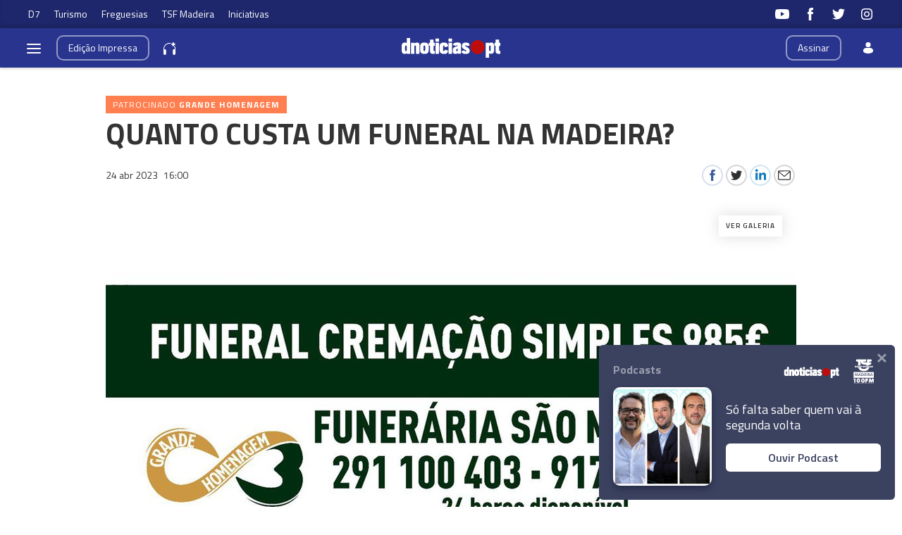

--- FILE ---
content_type: text/html; charset=utf-8
request_url: https://pesquisa.dnoticias.pt/elastic/ajax_results/
body_size: 3892
content:

<html lang="pt">
    <head>
      <meta charset="utf-8">
      <meta http-equiv="X-UA-Compatible" content="IE=edge">
      <meta name="viewport" content="width=device-width, initial-scale=1">
      <title>Diário de Notícias Madeira | Pesquisa</title>
      <meta name="description" content="Pesquisa">
      <meta name="author" content="Diário de Notícias Madeira">
      <link rel="icon" href="https://storage.googleapis.com/pesquisa-files.dnoticias.pt/imgs/favicon.ico" sizes="32x32" type="image/ico">
      <!-- Facebook -->
      <meta property="og:title" content="Pesquisa | Diário de Notícias">
      <meta property="og:description" content="Pesquisa">
      <meta property="og:url" content="//www.dnoticias.pt/">
      <!-- FONT -->
      <link href="https://fonts.googleapis.com/css?family=PT+Serif:400,400i,700,700i" rel="stylesheet">
      <link href="https://fonts.googleapis.com/css?family=Titillium+Web:400,600,700" rel="stylesheet">
      
    </head>
    <body>
      <div class="wrapper">
        
<div id="md-search" style="display: none;">
    <!--<div class="md-search-bg"></div>-->
    <span class="btn-close close-md-search">Close</span>

    <div class="col-main search-fields">
      <form id="form">
        
<div class="search-fields-main">
    <input type="text" name="search" placeholder="Pesquisar" class="search-input" required id="id_search" />
    <button class="search-button" type="submit" value="Pesquisar"><svg><use xlink:href="#ico-search"/></svg></button>
</div>
        <span class="md-loading"></span>
      </form>
    </div>

    <!-- RESULTADOS DA PESQUISA -->
    <div id="results" class="col-main search-results">
    </div>
</div>


      </div>

      <svg display="none">
        <symbol viewBox="0 0 22 22" id="ico-search"><path d="M14.7 2.5C11.3-.9 5.9-.9 2.5 2.5c-3.4 3.4-3.4 8.8 0 12.2 3 3 7.6 3.3 11 1 .1.3.2.7.5.9l4.9 4.9c.7.7 1.9.7 2.6 0 .7-.7.7-1.9 0-2.6L16.6 14c-.3-.3-.6-.4-.9-.5 2.3-3.3 2-8-1-11zm-1.6 10.6c-2.5 2.5-6.6 2.5-9.1 0S1.5 6.5 4 4s6.6-2.5 9.1 0c2.5 2.6 2.5 6.6 0 9.1zm0 0"/></symbol>
        <symbol viewBox="0 0 22 22" id="ico-calendar"><path d="M19 2h-1V0h-2v2H6V0H4v2H3c-1.1 0-2 .9-2 2v16c0 1.1.9 2 2 2h16c1.1 0 2-.9 2-2V4c0-1.1-.9-2-2-2zm0 18H3V7h16v13z"/></symbol>
        <symbol viewBox="0 0 22 22" id="ico-link"><path d="M20.5 1.5c-2-2-5.3-2-7.4 0L9.4 5.2c-.3.3-.3.8 0 1.1.3.3.8.3 1.1 0l3.7-3.7c.7-.7 1.6-1 2.5-1 1 0 1.9.4 2.5 1 .7.7 1.1 1.6 1.1 2.5 0 1-.4 1.9-1.1 2.5l-4.8 4.8c-1.4 1.4-3.7 1.4-5.1 0-.3-.3-.8-.3-1.1 0s-.3.8 0 1.1c1 1 2.3 1.5 3.7 1.5 1.3 0 2.7-.5 3.7-1.5l4.8-4.8c1-1 1.5-2.3 1.5-3.7.1-1.2-.4-2.5-1.4-3.5zm-9.6 14.7l-3.1 3.1c-.7.7-1.6 1-2.5 1-1 0-1.9-.4-2.5-1-1.4-1.4-1.4-3.7 0-5.1l4.5-4.5c.7-.7 1.6-1 2.5-1 1 0 1.9.4 2.5 1 .3.3.8.3 1.1 0s.3-.8 0-1.1c-2-2-5.3-2-7.4 0l-4.5 4.5c-1 1-1.5 2.3-1.5 3.7 0 1.4.5 2.7 1.5 3.7S3.8 22 5.2 22c1.4 0 2.7-.5 3.7-1.5l3.1-3.1c.3-.3.3-.8 0-1.1-.3-.4-.8-.4-1.1-.1z"/></symbol>
        <symbol viewBox="0 0 22 17" id="ico-page"><path d="M21.6 3.3c-.4 0-.5-.3-.5-.5V.5c.1-.3-.1-.5-.4-.5h-6.8c-1.7 0-2.3.6-2.5.8v.1l-.1.2c0 .1-.1.1-.1.1h-.1-.1-.1-.1l-.1-.1-.1-.2V.8C10.4.6 9.8 0 8.1 0H1.3C1 0 .8.2.8.5v2.4c0 .2-.1.5-.4.5-.1-.1-.4-.1-.4.3V15c0 .3.2.5.5.5h6.8c1.7 0 2.6.6 3 1l.1.1.1.1.1.1c.1.2.3.2.4.2.1 0 .3 0 .4-.2l.1-.1.1-.1.1-.1c.4-.3 1.2-1 3-1h6.8c.3 0 .5-.2.5-.5V3.7c0-.4-.3-.4-.4-.4zm-1.4 10c0 .2-.2.4-.4.4h-5.6c-2 0-2.7.9-2.7.9l-.1.1v.1c-.1.1-.2.1-.3.1-.1 0-.2 0-.3-.1v-.1l-.1-.1s-.7-.9-2.7-.9H2.3c-.2 0-.4-.2-.4-.4V1.4c-.1-.2.1-.4.4-.4h5.9c2 0 2.3 1.6 2.3 2.3v8.5c0 .5.3.6.4.6h.4c.2 0 .4-.1.4-.6V3.3c0-.7.3-2.3 2.3-2.3h5.9c.2 0 .4.2.4.4v11.9z"/></symbol>
        <symbol viewBox="0 0 22 22" id="ico-check"><path d="M8.1 19L1 11.6l2.4-2.5L8.1 14 18.6 3 21 5.5 8.1 19z"/></symbol>
        <symbol viewBox="0 0 24 24" id="ico-calendar"><path d="M20 3h-1V1h-2v2H7V1H5v2H4c-1.1 0-2 .9-2 2v16c0 1.1.9 2 2 2h16c1.1 0 2-.9 2-2V5c0-1.1-.9-2-2-2zm0 18H4V8h16v13z"/></symbol>
      </svg>

      <script type="text/javascript" src="//cdnjs.cloudflare.com/ajax/libs/jquery/3.3.1/jquery.min.js"></script>
      


<script type="text/javascript" src="https://storage.googleapis.com/pesquisa-files.dnoticias.pt/js/dsh-modal.js"></script>

<script>
    var $autocompleteInput;
    var words = [];
    $(function() {

        function SplitAndStripEnd(value){
            var trimValue = value.trimEnd();
            return trimValue.split(/\s+/);
        }

        function getDifferenceIndex(words, changed_words){
            for (var index = 0; index < changed_words.length; index++) {
                const element = changed_words[index];
                const previous_element = words[index];
                if(element != previous_element){
                return index;
                }
            }
        }

        function isPathAbsolute(path) {
            return /^(?:\/|[a-z]+:\/\/)/.test(path);
        }

        function extractHostname(url) {
            var hostname;
            //find & remove protocol (http, ftp, etc.) and get hostname

            if (url.indexOf("//") > -1) {
                hostname = url.split('/')[2];
            }
            else {
                hostname = url.split('/')[0];
            }

            //find & remove port number
            hostname = hostname.split(':')[0];
            //find & remove "?"
            hostname = hostname.split('?')[0];

            return hostname;
        }

        $("body").on("click", ".search-list-results a", function(event){
            console.log(event);
            var href = $(this).attr("href");
            if(href != "#" && href != "javascript:;" && isPathAbsolute(href)){
                event.preventDefault();
                if(extractHostname(href) == window.location.hostname){
                    window.location.href = href;
                }else{
                    window.open(href);
                }
            }
        });

        $.getScript( "//code.jquery.com/ui/1.12.1/jquery-ui.js", function( data, textStatus, jqxhr ) {
            //setup before functions
            $autocompleteInput = $("#id_search");

            //on keyup, start the countdown
            $autocompleteInput.on('keyup', function () {
                var changed_words = SplitAndStripEnd($autocompleteInput.val());

                changed_index = getDifferenceIndex(words, changed_words);

                console.log("Changed index: -> " + changed_index);

                words = changed_words;
            });

            $autocompleteInput.autocomplete({
                minLength: 4,
                appendTo: "#md-search",
                source: function( request, response ) {
                    var queryString = "";
                    if(words.length > 0 && changed_index >= 0){
                        var word = words[changed_index];
                        queryString += "text="+ word.toLowerCase();
                        $.getJSON("https://pesquisa.dnoticias.pt/elastic/suggest/", queryString, response );
                    }
                },
                search: function() {
                    console.log("Checking if search is needed...");
                    var changedWord = words[changed_index];
                    if(changedWord == ""){
                        return false
                    }
                },
                focus: function() {
                    return false;
                },
                select: function( event, ui ) {
                    var terms = SplitAndStripEnd($(this).val());
                    terms.splice(changed_index,1);
                    terms.splice( changed_index, 0, ui.item.value );
                    changed_index = null;
                    this.value = terms.join( " " );
                    words = SplitAndStripEnd(this.value);
                    return false;
                }
            }).keyup(function (e) {
                if(e.which === 13) {
                    $(".ui-menu-item").hide();
                }
            });
            words = SplitAndStripEnd($autocompleteInput.val());
        });
    });
</script>


<script>
    var head = document.getElementsByTagName('head')[0];

    function loadCssFile(url){
        var link = document.createElement('link');
        link.setAttribute('rel', 'stylesheet');
        link.setAttribute('type', 'text/css');
        link.setAttribute('href', url);
        head.appendChild(link);
    }

    var CSSContext = [
        {
            "domain": "https://code.jquery.com",
            "paths": [
                "/ui/1.12.1/themes/base/jquery-ui.css"
            ]
        },
        {
            "domain" : "https://pesquisa.dnoticias.pt",
            "paths" : [
                // "https://storage.googleapis.com/pesquisa-files.dnoticias.pt/css/dsh.css",
                // "https://storage.googleapis.com/pesquisa-files.dnoticias.pt/css/develop_custom.css",
                "https://storage.googleapis.com/pesquisa-files.dnoticias.pt/css/dsh.css"
            ]
        },
    ];

    for (let x = 0; x < CSSContext.length; x++) {
        const element = CSSContext[x];

        for (let y = 0; y < element.paths.length; y++) {
            const path = element.paths[y];

            if(/(http(s?)):\/\//gi.test(path)){
                loadCssFile(path);
            }else{
                loadCssFile(element.domain + path);
            }

        }
    }

    var $autocompleteInput = $("#id_search");
    var $form = $("#form");
    var $results = $("#results");

    var changeResult = function(result){
        $results.html(result["html"]);
    }

    var removePreviousResults = function(){
        $results.empty();
        $("#md-search").removeClass("has-results");
        $("#md-search .md-loading").hide();
        $(".show-md-search").show();
    }

    function updateURLParameter(url, param, paramVal){
        var newAdditionalURL = "";
        var tempArray = url.split("?");
        var baseURL = tempArray[0];
        var additionalURL = tempArray[1];
        var temp = "";
        if (additionalURL) {
            tempArray = additionalURL.split("&");
            for (var i=0; i<tempArray.length; i++){
                if(tempArray[i].split('=')[0] != param){
                    newAdditionalURL += temp + tempArray[i];
                    temp = "&";
                }
            }
        }
        var rows_txt = temp + "" + param + "=" + paramVal;
        return baseURL + "?" + newAdditionalURL + rows_txt;
    }

    function updateSearchMoreResultsUrl(){
        var moreResults = $("#more-results");
        if(moreResults){
            var moreResultsLink = moreResults.attr("href");
            var newMoreResultsLink = updateURLParameter(moreResultsLink, "search", $autocompleteInput.val().toLowerCase());
            moreResults.attr("href", newMoreResultsLink);
        }
    }

    var getQueryResult = function (){
        var queryString = $form.serialize();
        var autocompleteInputVal = $autocompleteInput.val();
        if(autocompleteInputVal.length < 3){
            return;
        }

        queryString += "&text="+ $autocompleteInput.val().toLowerCase();
        queryString += "&is_advanced=true";
        // console.log("Requesting new data.....");

        try {
            clearTimeout(typingTimer);
        }
        catch(err) {
            console.log("Error trying clear the timeout");
        }

        window.location.href = "https://pesquisa.dnoticias.pt/elastic/results/" + "?" + queryString;

        // $.get("https://pesquisa.dnoticias.pt/elastic/search_get/", queryString, function(data){
        //     removePreviousResults();
        //     changeResult(data);
        //     showResults();
        //     updateSearchMoreResultsUrl();
        // });
    }

    ShowResultsHandler = function(e){
        e.preventDefault();
        getQueryResult();
    }

    $(".search-button").click(ShowResultsHandler);

    $autocompleteInput.on("input", function(){
        updateSearchMoreResultsUrl();
    });
</script>

    <script>(function(){function c(){var b=a.contentDocument||a.contentWindow.document;if(b){var d=b.createElement('script');d.innerHTML="window.__CF$cv$params={r:'9c02ea2b3ed8cc3a',t:'MTc2ODc4OTg3NA=='};var a=document.createElement('script');a.src='/cdn-cgi/challenge-platform/scripts/jsd/main.js';document.getElementsByTagName('head')[0].appendChild(a);";b.getElementsByTagName('head')[0].appendChild(d)}}if(document.body){var a=document.createElement('iframe');a.height=1;a.width=1;a.style.position='absolute';a.style.top=0;a.style.left=0;a.style.border='none';a.style.visibility='hidden';document.body.appendChild(a);if('loading'!==document.readyState)c();else if(window.addEventListener)document.addEventListener('DOMContentLoaded',c);else{var e=document.onreadystatechange||function(){};document.onreadystatechange=function(b){e(b);'loading'!==document.readyState&&(document.onreadystatechange=e,c())}}}})();</script></body>
    </html>
